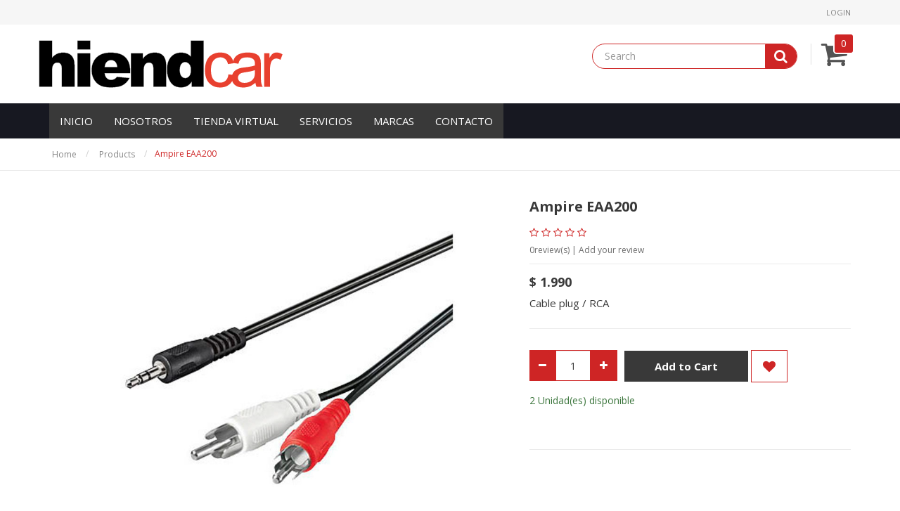

--- FILE ---
content_type: text/html; charset=utf-8
request_url: https://hiendcar.cl/shop/product/a204-ampire-eaa200-3772
body_size: 8575
content:

        
        <!DOCTYPE html>
        <html data-oe-company-name="G y G SpA" data-website-id="1" lang="es-CL">
            <head>
                <meta charset="utf-8"/>
                <meta http-equiv="X-UA-Compatible" content="IE=edge,chrome=1"/>
                <meta name="viewport" content="width=device-width, initial-scale=1, user-scalable=no"/>

                <title>Ampire EAA200 | Hiendcar</title>
    <link type="image/x-icon" rel="shortcut icon" href="/web/image/website/1/favicon/"/>
    <script type="text/javascript">
                    var odoo = {
                        csrf_token: "81a8e1d986100b8eadea9a62d07ad30ed3d586aao",
                    };
                </script>

                
            <meta name="generator" content="Odoo"/>
                <meta name="viewport" content="user-scalable=no, initial-scale=1, maximum-scale=1, minimum-scale=1, width=device-width"/>
            

            
            
            
            
            

            <meta property="og:title" content="Ampire EAA200"/>
            <meta property="og:site_name" content="G y G SpA"/>
            

            
            
                
            

            <script type="text/javascript">
                

                odoo.session_info = {
                    is_superuser: false,
                    is_system: false,
                    is_frontend: true,
                    translationURL: '/website/translations',
                    is_website_user: true,
                    user_id: 4
                };
            </script>

            <link type="text/css" rel="stylesheet" href="/web/content/24089-64f01cc/web.assets_common.0.css"/>
            <link type="text/css" rel="stylesheet" href="/web/content/22650-b2b2bd3/web.assets_frontend.0.css"/>
            <link type="text/css" rel="stylesheet" href="/web/content/22651-b2b2bd3/web.assets_frontend.1.css"/>
            
            
            

            <script type="text/javascript" src="/web/content/24090-64f01cc/web.assets_common.js"></script>
            <script type="text/javascript" src="/web/content/22653-b2b2bd3/web.assets_frontend.js"></script>
            
            
            
        
                    <meta property="og:type" content="website"/>
                    <meta property="og:url" content="https://hiendcar.cl/shop/product/a204-ampire-eaa200-3772"/>
                    <meta property="og:image" content="https://hiendcar.cl/web/image/product.template/3772/image"/>
                    <meta property="og:description" content="Cable plug / RCA"/>
                    <meta name="twitter:card" content="summary_large_image"/>
                    <meta name="twitter:site" content="@G y G SpA"/>
                    <meta name="twitter:title" content="Ampire EAA200"/>
                    <meta name="twitter:description" content="Cable plug / RCA"/>
                    <meta name="twitter:image" content="https://hiendcar.cl/web/image/product.template/3772/image"/>
                
            
        
        
       <script async="1" src="https://www.googletagmanager.com/gtag/js?id=G-HBZXXP625Y"></script>
       <script>
         window.dataLayer = window.dataLayer || [];
         function gtag(){dataLayer.push(arguments);}
         gtag('js', new Date());
       </script>

        
        <script type="text/javascript">
          
            (function(w,d,s,l,i){
              w[l]=w[l]||[];
              w[l].push({'gtm.start': new Date().getTime(),event:'gtm.js'});
              var f=d.getElementsByTagName(s)[0],
                  j=d.createElement(s),
                  dl=l!='dataLayer' ? '&l='+l : '';
              j.async=true;
              j.src='https://www.googletagmanager.com/gtm.js?id='+i+dl;
              f.parentNode.insertBefore(j,f);
            })(window,document,'script','dataLayer','GTM-P2P73H5K');
          
        </script>
        </head>
            <body>
                
            
        
            
        
        
            
            
                
            
        
        
    
    

            
            
        <div id="wrapwrap" class="">
                <header>
                    <div class="navbar navbar-default navbar-static-top">
                        
                
                <div class="header-top">
                    <div class="container">
                        <div class="ht-top">
                            <ul>
                                
                                <li class="ht-price-list">
                                    
                                    
                                </li>
                                
                                
                                    <li><a href="/web/login">Login</a></li>
                                    
                                
                            </ul>
                        </div>
                    </div>
                </div>
                <div class="header-middle">
                    <div class="container">
                        <div class="row">
                            <div class="col-md-6 col-sm-4 logo">
                    <a href="/">
                        <span alt="Logo of G y G SpA" title="G y G SpA"><img src="/web/image/res.company/1/logo?unique=1838507" class="img img-responsive"/></span>
                    </a>
                </div>
            <div class="col-md-6 col-sm-8 hm-right">
                                <div class="hm-search">
                                    <div class="static-search">
                                        <i class="fa fa-search"></i>
                                    </div>
                                    <div class="header-search">
                                        <form action="/shop" method="get">
                                            
                                            <input class="form-control" name="search" placeholder="Search" type="text" value=""/>
                                            <button class="btn btn-default">
                                                <i class="fa fa-search"></i>
                                                
            </button>
                                        </form>
                                    </div>
                                </div>
                                <ul class="hm-cart">
                                    <li class="item-no">
                                        <a class="top-link-checkout" id="my_cart" title="Checkout" href="/shop/cart">
                                            
                                            <i class="fa fa-shopping-cart"></i>
                                            <span class="mobicraft_theme_cart_quantity">0</span>
                                        </a>
                                        <div class="mini-cart-content dropdown-content left-hand block block-cart skip-content skip-content--style" id="header-cart">
                                            <div class="">Your cart is empty!
                                            </div>
                                            
                                        </div>
                                    </li>
                                    
                                        
                                        <li class="item-no" id="my_wish" style="display:none;">
                                            <a class="top-link-checkout" href="/shop/wishlist" title="Wishlist">
                                                <i class="fa fa-heart"></i>
                                                <span class="my_wish_quantity o_animate_blink mobicraft_theme_wish_quantity">0</span>
                                            </a>
                                        </li>
                                    
                                    </ul>
                                <button class="navbar-toggle" data-target=".navbar-top-collapse" data-toggle="collapse" type="button">
                                    <span class="sr-only">Toggle navigation</span>
                                    <span class="icon-bar"></span>
                                    <span class="icon-bar"></span>
                                    <span class="icon-bar"></span>
                                </button>
                            </div>
                        </div>
                    </div>
                </div>
            <div class="header-nav">
                    <div class="container">
                        <div class="collapse navbar-collapse navbar-top-collapse">
                            <ul class="nav navbar-nav" id="top_menu">
                                
                                    
    <li>
        <a href="/inicio">
            <span>Inicio</span>
        </a>
    </li>
                
            
    

                                
                                    
    <li>
        <a href="/aboutus">
            <span>NOSOTROS</span>
        </a>
    </li>
                
            
    

                                
                                    
    <li>
        <a href="/shop/category/destacados-74">
            <span>TIENDA VIRTUAL</span>
        </a>
    </li>
                
            
    

                                
                                    
    <li>
        <a href="/inicio#servicios">
            <span>SERVICIOS</span>
        </a>
    </li>
                
            
    

                                
                                    
    <li>
        <a href="/inicio#marcas">
            <span>MARCAS</span>
        </a>
    </li>
                
            
    

                                
                                    
    <li>
        <a href="/contactus">
            <span>CONTACTO</span>
        </a>
    </li>
                
            
    

                                
                                
                                
                            </ul>
                        </div>
                    </div>
                </div>
            <div class="container" style="display: none;">
                            <div class="navbar-header">
                                <button type="button" class="navbar-toggle" data-toggle="collapse" data-target=".navbar-top-collapse">
                                    <span class="sr-only">Menú de Navegación</span>
                                    <span class="icon-bar"></span>
                                    <span class="icon-bar"></span>
                                    <span class="icon-bar"></span>
                                </button>
                                <a class="navbar-brand" href="/">Hiendcar</a>
    </div>
                            <div class="collapse navbar-collapse navbar-top-collapse">
                                <ul class="nav navbar-nav navbar-right" id="top_menu">
                                    
        
            
    <li>
        <a href="/inicio">
            <span>Inicio</span>
        </a>
    </li>
                
            
    

        
            
    <li>
        <a href="/aboutus">
            <span>NOSOTROS</span>
        </a>
    </li>
                
            
    

        
            
    <li>
        <a href="/shop/category/destacados-74">
            <span>TIENDA VIRTUAL</span>
        </a>
    </li>
                
            
    

        
            
    <li>
        <a href="/inicio#servicios">
            <span>SERVICIOS</span>
        </a>
    </li>
                
            
    

        
            
    <li>
        <a href="/inicio#marcas">
            <span>MARCAS</span>
        </a>
    </li>
                
            
    

        
            
    <li>
        <a href="/contactus">
            <span>CONTACTO</span>
        </a>
    </li>
                
            
    

        
    
            
            <li id="my_cart" class="hidden">
                <a href="/shop/cart">
                    <i class="fa fa-shopping-cart"></i>
                    Mi Carrito <sup class="my_cart_quantity label label-primary"></sup>
                </a>
            </li>
            
                
                <li id="my_wish" style="display:none;">
                    <a href="/shop/wishlist">
                        <i class="fa fa-heart"></i>
                        Lista de deseos <sup class="my_wish_quantity o_animate_blink label label-primary">0</sup>
                    </a>
                </li>
            
        
        
                                    
                                </ul>
                            </div>
                        </div>
                    </div>
                </header>
                <main>
                    
            
            <div itemscope="itemscope" itemtype="http://schema.org/Product" id="wrap" class="js_sale ecom-zoomable zoomodoo-hover">
                
    <section class="page-title">
      <div class="container">
        <div>
          <ul class="breadcrumb">
            <li>
              <a href="/">Home</a>
            </li>
            <li>
              <a href="/shop">Products</a>
            </li>
            
            <li class="active">
              <span>Ampire EAA200</span>
            </li>
          </ul>
        </div>
      </div>
    </section>
  <section id="product_detail" class="container mt8 product-view oe_website_sale ">
                    <div class="row" style="display:none;">
                        <div class="col-sm-4">
                            <ol class="breadcrumb">
                                <li>
                                    <a href="/shop">Productos</a>
                                </li>
                                
                                <li class="active">
                                    <span>Ampire EAA200</span>
                                </li>
                            </ol>
                        </div>
                        <div class="col-sm-3 mb8">
                            
        <form method="get" action="/shop">
            
            
    <div class="input-group">
        <div class="oe_search">
            <input type="text" name="search" class="search-query form-control oe_search_box" placeholder="Buscar…" value=""/>
        </div>
        <span class="input-group-btn">
           <button type="submit" class="btn btn-default oe_search_button"><i class="fa fa-search"></i></button>
        </span>
    </div>

        </form>
    
                        </div>
                        <div id="website_published_button" class="col-sm-3">
                        </div>
                        <div class="col-sm-2 text-right">
                            
        
        <div class="hidden btn-group">
            
            <a href="#" class="dropdown-toggle btn btn-default" data-toggle="dropdown">
                Tarifa E-commerce
                <span class="caret"></span>
            </a>
            <ul class="dropdown-menu" role="menu">
                
            </ul>
        </div>
    
                        </div>
                    </div>
                    <div class="row">
                        <div class="col-sm-7">
                            
                
                
                
                    <span itemprop="image"><img src="/web/image/product.template/3772/image?unique=09cb9d8" class="img img-responsive product_detail_img" alt="Ampire EAA200" data-zoom="1" data-zoom-image="/web/image/product.template/3772/image?unique=09cb9d8"/></span>
                
            <span itemprop="image" style="display:none;" content="https://hiendcar.cl/web/image/product.template/3772/image"><img src="/web/image/product.template/3772/image?unique=09cb9d8" class="img img-responsive product_detail_img" alt="Ampire EAA200" data-zoom="1" data-zoom-image="/web/image/product.template/3772/image?unique=09cb9d8"/></span>
                            
                        </div>
                        
    <div class="col-xs-12 col-md-5 col-lg-5 col-sm-5 product-detail" id="product_details">
      <div class="product-shop-info">
        <div class="product-title">
          <h1 itemprop="name">Ampire EAA200</h1>
          <ul class="ratings">
                  
                
        <div id="discussion" class="hidden-print o_portal_chatter o_not_editable" data-res_model="product.template" data-res_id="3772" data-pager_step="10" data-allow_composer="0" data-display_rating="True" data-rating_val="6" data-only_rating="1">
        </div>
    
            </ul>
          <p class="review">
            <a href="#"><span>0</span>review(s) | Add your review</a>
          </p>
          <span itemprop="url" style="display:none;">/shop/product/a204-ampire-eaa200-3772</span>
        </div>
        <div class="product-options-bottom">
          <form class="js_add_cart_variants" method="POST" action="/shop/cart/update">
            <input name="csrf_token" type="hidden" value="e6bb51e632a8b5881f6b9711106b46eeeb5d9d6co1769653778"/>
            <div class="js_product">
              <div class="details">
                <div class="price-box">
                  
      <div itemprop="offers" itemscope="itemscope" itemtype="http://schema.org/Offer" class="product_price mt16">
          <h4 class="oe_price_h4 css_editable_mode_hidden">
              <span data-oe-type="monetary" data-oe-expression="compute_currency(product.website_public_price)" class="text-danger oe_default_price" style="display: none;">$ <span class="oe_currency_value">1.990</span></span>
              <b data-oe-type="monetary" data-oe-expression="product.website_price" class="oe_price" style="white-space: nowrap;">$ <span class="oe_currency_value">1.990</span></b>
              <span itemprop="price" style="display:none;">1990.0</span>
              <span itemprop="priceCurrency" style="display:none;">CLP</span>
          </h4>
          <h4 class="css_non_editable_mode_hidden decimal_precision" data-precision="0">
            <span>$ <span class="oe_currency_value">1.990</span></span>
          </h4>
          <h4 class="hidden oe_not_available bg-warning">Producto no disponible</h4>
      </div>
    
                </div>
                
                  <div class="pro-desc">
                    <p>Cable plug / RCA</p>
            
            <p class="text-muted">
                
            </p>
        
                  </div>
                
              </div>
              
                <input class="product_id" name="product_id" type="hidden" value="3741"/>
                
      
      <ul class="list-unstyled js_add_cart_variants nav-stacked" data-attribute_value_ids="[[3741, [], 1990.0, 1990.0, {&quot;cart_qty&quot;: 0, &quot;custom_message&quot;: &quot;&quot;, &quot;product_type&quot;: &quot;product&quot;, &quot;inventory_availability&quot;: &quot;always&quot;, &quot;product_template&quot;: 3772, &quot;virtual_available&quot;: 2.0, &quot;available_threshold&quot;: 0.0, &quot;uom_name&quot;: &quot;Unidad(es)&quot;}]]">
        
      </ul>
    
              
              
              <div class="css_quantity input-group oe_website_spinner" contenteditable="false">
                    <a class="mb8 input-group-addon js_add_cart_json" href="#">
                        <i class="fa fa-minus"></i>
                    </a>
                    <input type="text" class="form-control quantity" data-min="1" name="add_qty" value="1"/>
                    <a class="mb8 input-group-addon float_left js_add_cart_json" href="#">
                        <i class="fa fa-plus"></i>
                    </a>
                </div>
            <a class="btn cart-btn btn-lg js_check_product a-submit" href="#" id="add_to_cart"><i class="fa fa-shopping-cart"></i>Add to Cart</a>
            
                
                <a class="btn btn-default btn-lg mt8 o_add_wishlist_dyn" title="Añadir a lista de deseos" data-action="o_wishlist" data-product-product-id="3741"><span class="fa fa-heart"></span></a>
            
        
            
        
              <div class="availability_messages"></div>
            </div>
          </form>
        </div>
      </div>
    </div>
  <div class="col-sm-5 col-lg-4 col-lg-offset-1" id="product_details" style="display:none;">
                            <h1 itemprop="name">Ampire EAA200</h1>
                            <span itemprop="url" style="display:none;">https://hiendcar.cl/shop/product/a204-ampire-eaa200-3772</span>
                            <form action="/shop/cart/update" class="js_add_cart_variants" method="POST">
                                <input type="hidden" name="csrf_token" value="b294d232113327b9931190e75159ffc669db9c90o1769653779"/>
                                <div class="js_product">
                                    
                                        <input type="hidden" class="product_id" name="product_id" value="3741"/>
                                        
      
      <ul class="list-unstyled js_add_cart_variants nav-stacked" data-attribute_value_ids="[[3741, [], 1990.0, 1990.0, {&quot;cart_qty&quot;: 0, &quot;custom_message&quot;: &quot;&quot;, &quot;product_type&quot;: &quot;product&quot;, &quot;inventory_availability&quot;: &quot;always&quot;, &quot;product_template&quot;: 3772, &quot;virtual_available&quot;: 2.0, &quot;available_threshold&quot;: 0.0, &quot;uom_name&quot;: &quot;Unidad(es)&quot;}]]">
        
      </ul>
    
                                    
                                    
      <div itemprop="offers" itemscope="itemscope" itemtype="http://schema.org/Offer" class="product_price mt16">
          <h4 class="oe_price_h4 css_editable_mode_hidden">
              <span data-oe-type="monetary" data-oe-expression="compute_currency(product.website_public_price)" class="text-danger oe_default_price" style="display: none;">$ <span class="oe_currency_value">1.990</span></span>
              <b data-oe-type="monetary" data-oe-expression="product.website_price" class="oe_price" style="white-space: nowrap;">$ <span class="oe_currency_value">1.990</span></b>
              <span itemprop="price" style="display:none;">1990.0</span>
              <span itemprop="priceCurrency" style="display:none;">CLP</span>
          </h4>
          <h4 class="css_non_editable_mode_hidden decimal_precision" data-precision="0">
            <span>$ <span class="oe_currency_value">1.990</span></span>
          </h4>
          <h4 class="hidden oe_not_available bg-warning">Producto no disponible</h4>
      </div>
    
                                    
                                    <a id="add_to_cart" class="btn btn-primary btn-lg mt8 js_check_product a-submit" href="#">Añadir al carrito</a>
      <div class="availability_messages"></div>
    
                                </div>
                            </form>
                            <hr/>
                            <div class="o_not_editable">
                                <p class="text-muted">Cable plug / RCA</p>
            </div>
                            <hr/>
                            <p class="text-muted">
                              Garantía de devolución de 30 días<br/>
                              Envío gratuito en España<br/>
                              Compre ahora, recíbalo en 2 días.
                            </p>
                        </div>
                    </div>
                </section>
                
    <div class="container" id="website_description">
      <div class="pd-more-info">
        <ul class="nav nav-tabs" id="description_reviews_tabs" role="tablist">
          <li class="active" role="presentation">
            <a aria-controls="more_info" data-toggle="tab" href="#description" role="tab">Description</a>
          </li>
                <li role="presentation">
                    <a aria-controls="reviews" data-toggle="tab" href="#reviews" role="tab">Reviews 
                        
                    </a>
                </li>
            
        </ul>
        <div class="tab-content" id="description_reviews_tabs_contents">
          <div class="tab-pane active" id="description" role="tabpanel">
            <div class="oe_structure mt16" id="product_full_description" itemprop="description"><div>Cable adaptador de audio de 1,5 m, a granel</div>
<div>Conector estéreo de 3,5 mm &gt; 2 x conectores RCA</div>
<div>Conexión Un conector estéreo de 3,5 mm</div>
<div>Conexión B 2 x enchufes RCA</div>
<div>Longitud: 1,5 m</div></div>
            <section class="container" id="product_full_spec">
                
                
            </section>
        
            <div class="oe_structure"></div>
          </div>
                <div class="tab-pane" id="reviews" role="tabpanel">
                    <section class="container">
                        <div class="row col-md-10 col-md-offset-1">
                            
        <div id="discussion" class="hidden-print o_portal_chatter o_not_editable" data-res_model="product.template" data-res_id="3772" data-pager_step="10" data-allow_composer="1" data-display_rating="True" data-rating_val="6">
        </div>
    
                        </div>
                    </section>
                </div>
            
        </div>
      </div>
    </div>
  <div itemprop="description" class="oe_structure mt16" id="product_full_description" style="display:none;"><div>Cable adaptador de audio de 1,5 m, a granel</div>
<div>Conector estéreo de 3,5 mm &gt; 2 x conectores RCA</div>
<div>Conexión Un conector estéreo de 3,5 mm</div>
<div>Conexión B 2 x enchufes RCA</div>
<div>Longitud: 1,5 m</div></div>
                
            
                
            </div>
        
                </main>
                <footer>
                    
    <div class="footer-top hidden-print">
      <div class="container">
        <div class="row">
          <div class="footer-content">
            <div class="col-md-3 col-sm-4 footer-col">
              <section class="fot-col fot-address">
                <h3 class="diff-title">Contáctenos</h3>
                <div class="address-list">
                  <address itemscope="itemscope" itemtype="http://schema.org/Organization">
                    <div data-oe-many2one-id="1" data-oe-many2one-model="res.partner" data-oe-contact-options="{&quot;fields&quot;: [&quot;address&quot;], &quot;expression&quot;: &quot;res_company.partner_id&quot;, &quot;widget&quot;: &quot;contact&quot;, &quot;tagName&quot;: &quot;div&quot;, &quot;inherit_branding&quot;: null, &quot;type&quot;: &quot;contact&quot;, &quot;translate&quot;: false}">
    <address class="mb0" itemscope="itemscope" itemtype="http://schema.org/Organization">
        
        
            
    

        
        <div itemprop="address" itemscope="itemscope" itemtype="http://schema.org/PostalAddress">
            <div>
                <i class="fa fa-map-marker fa-fw"></i> <span itemprop="streetAddress">El Juncal 240-16<br/>&nbsp; &nbsp; Quilicura CL13100 <br/>&nbsp; &nbsp; Chile</span>
            </div>
            
            
            
            
            
            
        </div>
        
    </address>
</div>
                  </address>
                  <p class="call-us">
                    <span>
                      <a href="tel: +56 9 9444 6510   +56 9 3435 0037">
                        <i class="fa fa-phone"></i>
                        <span>+56 9 9444 6510   +56 9 3435 0037</span>
                      </a>
                    </span>
                  </p>
                  <a href="mailto:contacto@hiendcar.cl">
                    <i class="fa fa-envelope-o"></i>
                    <span>contacto@hiendcar.cl</span>
                  </a>
                </div>
              </section>
            </div>
            <div class="col-md-2 col-sm-3 footer-col">
              <p>ASISTENCIA TELEFÓNICA</p>
              <p>Llámanos y atenderemos todas tus consultas.</p>
              <p>
                <br/>
              </p>
            </div>
            <div class="col-md-2 col-sm-3 footer-col">
              <p>
                <a href="https://maps.app.goo.gl/KS9nNucJnaXXgcsN8" class="btn-lg" target="_blank">
                  <img src="/web/image/9379/Mapa.png" class="pull-left" style="width: 100%;" data-original-title="" title=""/>
                </a>
                <br/>
              </p>
            </div>
            <div class="col-md-2 col-sm-2 footer-col">
              <p>
              </p>
              <p>
              </p>
              <p>SÍGUENOS</p>
              <a href="https://www.tiktok.com/@hiendcar" target="_blank" data-original-title="" title=""> </a>
              <p>
                <a href="https://www.tiktok.com/@hiendcar" data-original-title="" title="">
<img src="/web/image/9813/Tiktok.png" class="pull-left" style="width: 3.8rem; max-width: 100%;" data-original-title="" title=""/>
                  </a>&nbsp;&nbsp;
                <a href="https://www.instagram.com/hiendcarcl?utm_source=ig_web_button_share_sheet&amp;igsh=ZDNlZDc0MzIxNw==" target="_blank">
                  <span class="fa fa-3x fa-instagram" style="" data-original-title="" title=""></span>
                </a>&nbsp;&nbsp;
                <a href="https://web.facebook.com/hiendcar" target="_blank">
                  <span class="fa fa-3x fa-facebook-square" style="" data-original-title="" title=""></span>
                </a><br/>
              </p>
              <p>
                <a href="https://www.instagram.com/hiendcarcl/?igsh=ZnhudzJzeHUweXZy" target="_blank" data-original-title="" title=""> </a>
              </p>
              <p>
                <br/>
              </p>
              <p>
                <br/>
              </p>
            </div>
            <div class="col-md-3 col-sm-12 newsletter-div">
              <section>
                
                  <a class="bottom-logo img img-responsive" href="/">
                    <span alt="Logo Footer of G y G SpA" title="G y G SpA"><img src="/web/image/res.company/1/x_logo_footer?unique=1838507" class="img img-responsive"/></span>
                  </a>
                
                <div class="bottom-social-links">
                  <ul>
                    
                    
                    
                    
                    
                    
                  </ul>
                </div>
              </section>
            
                  <a class="bottom-logo img img-responsive" href="https://www.webpay.cl/company/36907" target="_blank">
                    <span width="50%" alt="Logo Footer of G y G SpA" title="G y G SpA"><img src="/web/image/res.company/1/x_logo_footer2?unique=1838507" class="img img-responsive"/></span>
                  </a>
            </div>
          </div>
        </div>
      </div>
    </div>
  <div id="footer" class="container hidden-print" style="display:none;">
            <div class="row">
                <div class="col-md-4 col-lg-3">
                    <h4>Nuestros productos y servicios</h4>
                    <ul class="list-unstyled" id="products">
                        <li><a href="/">Inicio</a></li>
                    </ul>
                </div>
                <div class="col-md-4  col-lg-3" id="info">
                    <h4>Contacte con nosotros</h4>
                    <ul class="list-unstyled">
                        <li><a href="/contactus">Contáctenos</a></li>
                    
        <li><a href="/blog/1">Noticias</a></li>
    </ul>
                    <ul class="list-unstyled">
                        <li><i class="fa fa-phone"></i> <span>+56 9 9444 6510   +56 9 3435 0037</span></li>
                        <li><i class="fa fa-envelope"></i>  <span>contacto@hiendcar.cl</span></li>
                    </ul>
                    <h2>
                        
                        
                        
                        
                        
                        
                    </h2>
                </div>
                <div class="col-md-4 col-lg-5 col-lg-offset-1">
                    <h4>
                        <span>G y G SpA</span>
                        <small> - <a href="/aboutus">Acerca de</a></small>
                    </h4>
                    <div>
                        <p>
                            Somos un equipo de gente apasionada cuya meta es mejorar la vida de cada uno a través de productos disruptivos. Construimos grandes productos para solucionar sus problemas de negocio.
                        </p>
                        <p>
                            Nuestros productos están diseñados para pequeñas o medianas empresas que quieran optimizar su rendimiento.
                        </p>
                    </div>
                    
    

                </div>
            </div>
        </div>
    <div class="footer-btm">
                    <div class="container">
                        <div class="footer-bottom-div">
                            <div class="row">
                                <div class="col-md-6 col-sm-6">
                                    <div class="payment-icons">
                    
                </div>
            </div>
                                <div class="col-md-6 col-sm-6">
                                    <ul class="link">
                                        <li>
                                            <a href="#">Términos & Condiciones</a>
                                        </li>
                                        <li>
                                            <a href="#">Política de Privacidad</a>
                                        </li>
                                        <li class="last-li">
                                            <a href="#">Desarrollado con OrionERP </a>
                                        </li>
                                    </ul>
                                </div>
                            </div>
                        </div>
                    </div>
                </div>
            <div class="container mt16 mb8" style="display:none;">
                <div class="pull-right">
                                                      Con tecnología de <a target="_blank" class="label label-danger" href="http://www.odoo.com/page/website-builder">OrionERP</a>,
                                                      el #1 <a target="_blank" href="http://www.odoo.com/page/e-commerce">Comercio electrónico de código abierto</a>.
                                                    </div>
                <div class="pull-left text-muted">
                                                      Copyright &copy; <span>G y G SpA</span></div>
            </div>
        </footer>
                <a class="cd-top" href="#">
                    <i class="fa fa-chevron-up"></i>
                </a>
            
            </div>
        <script id="tracking_code">
            (function(i,s,o,g,r,a,m){i['GoogleAnalyticsObject']=r;i[r]=i[r]||function(){
            (i[r].q=i[r].q||[]).push(arguments)},i[r].l=1*new Date();a=s.createElement(o),
            m=s.getElementsByTagName(o)[0];a.async=1;a.src=g;m.parentNode.insertBefore(a,m)
            })(window,document,'script','//www.google-analytics.com/analytics.js','ga');

            ga('create', _.str.trim('G-HBZXXP625Y'), 'auto');
            ga('send','pageview');
        </script>
    
        
            
        <noscript>
          <iframe src="https://www.googletagmanager.com/ns.html?id=GTM-P2P73H5K" height="0" width="0" style="display:none;visibility:hidden"></iframe>
        </noscript>
        </body>
        </html>
    
                
            
    
    

--- FILE ---
content_type: application/xml
request_url: https://hiendcar.cl/adaptiv_web/static/src/xml/shell.xml
body_size: 651
content:
<?xml version="1.0" encoding="UTF-8"?>
<templates id="template" xml:space="preserve">

  <div t-name="Shell" class="a_shell">
    <div class="a_panes"/>
    <div class="a_overlay"/>
  </div>

  <div t-name="ShellPane" class="a_shell_pane">
    <div class="a_pane_content"/>
  </div>

  <div t-name="ShellSidebarPane" class="a_shell_pane">
    <div class="a_sidebar">
      <div t-if="widget.options.displayLogo" class="sidebar-brand">
        <a href="/web"><img t-attf-src="/web/binary/logo#{widget.options.company ? '?company=' + widget.options.company : ''}"/></a>
      </div>
      <div class="a_pane_content"/>
    </div>
  </div>

</templates>


--- FILE ---
content_type: application/xml
request_url: https://hiendcar.cl/adaptiv_website/static/src/xml/app_menu.xml
body_size: 934
content:
<?xml version="1.0" encoding="UTF-8"?>
<templates id="template" xml:space="preserve">

  <ul t-name="AppMenu" class="nav sidebar-nav">
    <li t-foreach="widget.menu_tree['children']" t-as="child">
      <t t-call="AppMenu.menu_link">
        <t t-set="display_icon" t-value="true"/>
        <t t-set="menu" t-value="child"/>
      </t>
    </li>
  </ul>

  <a
    t-name="AppMenu.menu_link"
    t-att-data-action-id="menu.action ? menu.action.split(',')[1] : ''"
    t-att-data-action-model="menu.action ? menu.action.split(',')[0] : ''"
    t-att-data-menu="menu.id"
    t-att-data-menu-xmlid="menu.xmlid"
    t-attf-href="/web#menu_id=#{menu.id}&amp;action=#{menu.action ? menu.action.split(',')[1] : ''}">
    <img t-if="display_icon &amp;&amp; menu.web_icon_data" t-attf-src="data:image/png;base64,#{menu.web_icon_data}" class="img" t-att-alt="menu.name" t-att-title="menu.name"/>
    <t t-esc="menu.name"/>
  </a>

</templates>
